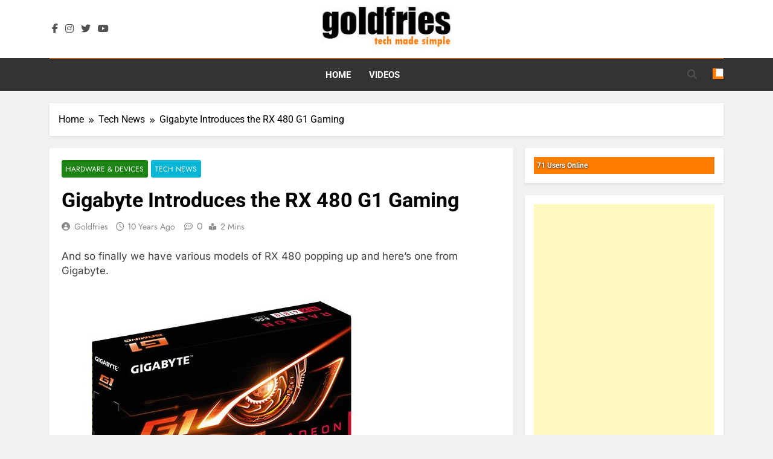

--- FILE ---
content_type: text/html; charset=UTF-8
request_url: https://www.goldfries.com/tech-news/gigabyte-introduces-the-rx-480-g1-gaming/
body_size: 6800
content:
<!doctype html>
<html lang="en-US">
<head>
	<meta charset="UTF-8">
	<meta name="viewport" content="width=device-width, initial-scale=1">
	<link rel="profile" href="https://gmpg.org/xfn/11">
	<link media="all" href="https://www.goldfries.com/wp-content/cache/autoptimize/css/autoptimize_7975ce1641e8388a0cee8bfd1881f5d0.css" rel="stylesheet"><title>Gigabyte Introduces the RX 480 G1 Gaming &#8211; goldfries</title>
<meta name='robots' content='max-image-preview:large' />
	
	<link rel="alternate" type="application/rss+xml" title="goldfries &raquo; Feed" href="https://www.goldfries.com/feed/" />
<link rel="alternate" type="application/rss+xml" title="goldfries &raquo; Comments Feed" href="https://www.goldfries.com/comments/feed/" />










<!--n2css--><!--n2js--><script src="https://www.goldfries.com/wp-includes/js/jquery/jquery.min.js" id="jquery-core-js"></script>

<link rel="https://api.w.org/" href="https://www.goldfries.com/wp-json/" /><link rel="alternate" title="JSON" type="application/json" href="https://www.goldfries.com/wp-json/wp/v2/posts/12925" /><link rel="EditURI" type="application/rsd+xml" title="RSD" href="https://www.goldfries.com/xmlrpc.php?rsd" />
<meta name="generator" content="WordPress 6.8.3" />
<link rel="canonical" href="https://www.goldfries.com/tech-news/gigabyte-introduces-the-rx-480-g1-gaming/" />
<link rel='shortlink' href='https://www.goldfries.com/?p=12925' />
<link rel="alternate" title="oEmbed (JSON)" type="application/json+oembed" href="https://www.goldfries.com/wp-json/oembed/1.0/embed?url=https%3A%2F%2Fwww.goldfries.com%2Ftech-news%2Fgigabyte-introduces-the-rx-480-g1-gaming%2F" />
<link rel="alternate" title="oEmbed (XML)" type="text/xml+oembed" href="https://www.goldfries.com/wp-json/oembed/1.0/embed?url=https%3A%2F%2Fwww.goldfries.com%2Ftech-news%2Fgigabyte-introduces-the-rx-480-g1-gaming%2F&#038;format=xml" />
<!-- Global site tag (gtag.js) - Google Analytics -->
<script async src="https://www.googletagmanager.com/gtag/js?id=UA-1414183-5"></script>
<script>
  window.dataLayer = window.dataLayer || [];
  function gtag(){dataLayer.push(arguments);}
  gtag('js', new Date());

  gtag('config', 'UA-1414183-5');
</script>		
		<link rel="icon" href="https://www.goldfries.com/wp-content/uploads/2017/07/goldfries_ico-1.jpg" sizes="32x32" />
<link rel="icon" href="https://www.goldfries.com/wp-content/uploads/2017/07/goldfries_ico-1.jpg" sizes="192x192" />
<link rel="apple-touch-icon" href="https://www.goldfries.com/wp-content/uploads/2017/07/goldfries_ico-1.jpg" />
<meta name="msapplication-TileImage" content="https://www.goldfries.com/wp-content/uploads/2017/07/goldfries_ico-1.jpg" />
</head>

<body class="wp-singular post-template-default single single-post postid-12925 single-format-standard wp-custom-logo wp-theme-newsmatic newsmatic-title-one newsmatic-image-hover--effect-two site-full-width--layout right-sidebar newsmatic_main_body newsmatic_font_typography" itemtype='https://schema.org/Blog' itemscope='itemscope'>
<div id="page" class="site">
	<a class="skip-link screen-reader-text" href="#primary">Skip to content</a>
				<div class="newsmatic_ovelay_div"></div>
					<div class="newsmatic_loading_box">
			<div class="box">
				<div class="loader-10"></div>
			</div>
		</div>
				
			<header id="masthead" class="site-header layout--default layout--one">
				        <div class="main-header order--social-logo-buttons">
            <div class="site-branding-section">
                <div class="newsmatic-container">
                    <div class="row">
                                 <div class="social-icons-wrap"><div class="social-icons">					<a class="social-icon" href="https://www.facebook.com/goldfries.fb" target="_blank"><i class="fab fa-facebook-f"></i></a>
							<a class="social-icon" href="https://www.instagram.com/goldfries/" target="_blank"><i class="fab fa-instagram"></i></a>
							<a class="social-icon" href="https://www.twitter.com/goldfries" target="_blank"><i class="fab fa-twitter"></i></a>
							<a class="social-icon" href="https://www.youtube.com/goldfries" target="_blank"><i class="fab fa-youtube"></i></a>
		</div></div>
                  <div class="site-branding">
                <a href="https://www.goldfries.com/" class="custom-logo-link" rel="home"><img width="240" height="80" src="https://www.goldfries.com/wp-content/uploads/2019/07/cropped-logo.jpg" class="custom-logo" alt="goldfries" decoding="async" /></a>                        <p class="site-title"><a href="https://www.goldfries.com/" rel="home">goldfries</a></p>
                                    <p class="site-description">tech made simple</p>
                            </div><!-- .site-branding -->
         <div class="header-right-button-wrap"></div><!-- .header-right-button-wrap -->                    </div>
                </div>
            </div>
            <div class="menu-section">
                <div class="newsmatic-container">
                    <div class="row">
                                <nav id="site-navigation" class="main-navigation hover-effect--none">
            <button class="menu-toggle" aria-controls="primary-menu" aria-expanded="false">
                <div id="newsmatic_menu_burger">
                    <span></span>
                    <span></span>
                    <span></span>
                </div>
                <span class="menu_txt">Menu</span></button>
            <div class="menu-main-menu-2-container"><ul id="header-menu" class="menu"><li id="menu-item-16147" class="menu-item menu-item-type-custom menu-item-object-custom menu-item-home menu-item-16147"><a href="https://www.goldfries.com">Home</a></li>
<li id="menu-item-16149" class="menu-item menu-item-type-custom menu-item-object-custom menu-item-16149"><a href="https://www.youtube.com/goldfries">Videos</a></li>
</ul></div>        </nav><!-- #site-navigation -->
                  <div class="search-wrap">
                <button class="search-trigger">
                    <i class="fas fa-search"></i>
                </button>
                <div class="search-form-wrap hide">
                    <form role="search" method="get" class="search-form" action="https://www.goldfries.com/">
				<label>
					<span class="screen-reader-text">Search for:</span>
					<input type="search" class="search-field" placeholder="Search &hellip;" value="" name="s" />
				</label>
				<input type="submit" class="search-submit" value="Search" />
			</form>                </div>
            </div>
                    <div class="mode_toggle_wrap">
                <input class="mode_toggle" type="checkbox" >
            </div>
                            </div>
                </div>
            </div>
        </div>
        			</header><!-- #masthead -->
			
			        <div class="after-header header-layout-banner-two">
            <div class="newsmatic-container">
                <div class="row">
                                    </div>
            </div>
        </div>
        	<div id="theme-content">
		            <div class="newsmatic-container">
                <div class="row">
                                <div class="newsmatic-breadcrumb-wrap">
                    <div role="navigation" aria-label="Breadcrumbs" class="breadcrumb-trail breadcrumbs" itemprop="breadcrumb"><ul class="trail-items" itemscope itemtype="http://schema.org/BreadcrumbList"><meta name="numberOfItems" content="3" /><meta name="itemListOrder" content="Ascending" /><li itemprop="itemListElement" itemscope itemtype="http://schema.org/ListItem" class="trail-item trail-begin"><a href="https://www.goldfries.com/" rel="home" itemprop="item"><span itemprop="name">Home</span></a><meta itemprop="position" content="1" /></li><li itemprop="itemListElement" itemscope itemtype="http://schema.org/ListItem" class="trail-item"><a href="https://www.goldfries.com/category/tech-news/" itemprop="item"><span itemprop="name">Tech News</span></a><meta itemprop="position" content="2" /></li><li itemprop="itemListElement" itemscope itemtype="http://schema.org/ListItem" class="trail-item trail-end"><span data-url="https://www.goldfries.com/tech-news/gigabyte-introduces-the-rx-480-g1-gaming/" itemprop="item"><span itemprop="name">Gigabyte Introduces the RX 480 G1 Gaming</span></span><meta itemprop="position" content="3" /></li></ul></div>                </div>
                        </div>
            </div>
            		<main id="primary" class="site-main">
			<div class="newsmatic-container">
				<div class="row">
					<div class="secondary-left-sidebar">
											</div>
					<div class="primary-content">
												<div class="post-inner-wrapper">
							<article itemtype='https://schema.org/Article' itemscope='itemscope' id="post-12925" class="post-12925 post type-post status-publish format-standard hentry category-hardware-devices category-tech-news">
	<div class="post-inner">
		<header class="entry-header">
			<ul class="post-categories"><li class="cat-item cat-258"><a href="https://www.goldfries.com/category/tech-news/hardware-devices/" rel="category tag">Hardware &amp; Devices</a></li><li class="cat-item cat-255"><a href="https://www.goldfries.com/category/tech-news/" rel="category tag">Tech News</a></li></ul><h1 class="entry-title"itemprop='name'>Gigabyte Introduces the RX 480 G1 Gaming</h1>												<div class="entry-meta">
													<span class="byline"> <span class="author vcard"><a class="url fn n author_name" href="https://www.goldfries.com/author/goldfries/">goldfries</a></span></span><span class="post-date posted-on published"><a href="https://www.goldfries.com/tech-news/gigabyte-introduces-the-rx-480-g1-gaming/" rel="bookmark"><time class="entry-date published" datetime="2016-07-20T23:04:13+08:00">10 years ago</time><time class="updated" datetime="2016-07-21T01:22:14+08:00">10 years ago</time></a></span><a href="https://www.goldfries.com/tech-news/gigabyte-introduces-the-rx-480-g1-gaming/#comments"><span class="post-comment">0</span></a><span class="read-time">2 mins</span>												</div><!-- .entry-meta -->
													</header><!-- .entry-header -->

		<div itemprop='articleBody' class="entry-content">
			<p>And so finally we have various models of RX 480 popping up and here&#8217;s one from Gigabyte. </p>
<p><img fetchpriority="high" decoding="async" src="http://www.goldfries.comwp-content/uploads/2016/07/gbt_rx480.jpg" alt="gbt_rx480" width="652" height="571" class="aligncenter size-full wp-image-12926" srcset="https://www.goldfries.com/wp-content/uploads/2016/07/gbt_rx480.jpg 652w, https://www.goldfries.com/wp-content/uploads/2016/07/gbt_rx480-600x525.jpg 600w, https://www.goldfries.com/wp-content/uploads/2016/07/gbt_rx480-300x263.jpg 300w" sizes="(max-width: 652px) 100vw, 652px" /></p>
<p>The Gigabyte RX 480 G1 Gaming uses the renowned WINDFORCE 2X cooling system, ensuring cool and quiet operation even when taking on graphics-intensive game titles Two 90mm fans paired with three composite copper heat pipes which directly touch the GPU keep the card cool for extra overclocking headroom. The airflow is enhanced by the unique blade fan design to increase the cooling capacity by 23% while reducing turbulence to a minimum. The cards also feature silent semi-passive cooling as the fans remain off at idle or low loads, offering a complete silent, interruption-free experience during light gaming. The Fan Stop indicator provides a user-friendly, instant display of the fan status.</p>
<p>The RX 480 G1 GAMING also provides excellent power switching and thermal efficiency, backed by a 6+2 power phase design for load balance that effectively extends the stability and longevity with lower component temperature. The outlook of the RX 480 G1 GAMING follows the latest G1 GAMING aesthetics with the angular shroud design highlighted by orange accents, not forgetting that it also comes with full-spectrum RGB lighting that has up to 16.8M customizable color options and numerous lighting effects using the software. </p>
<p>The graphics cards also come with a metal back plate, keeping a clean look, whilst adding rigidity to the structure and protection of delicate PCB components.</p>
<h3>First Impression</h3>
<p>I&#8217;m a fan of Gigabyte products and I have absolute confidence over the G1 Gaming cooler, however my concern is that it&#8217;s on an RX 480 and I wonder now what would the price be like. I must say that I&#8217;m not putting high-hopes for it but if AMD card is your fancy then I&#8217;m sure this model is the one you should look at, as long as the price isn&#8217;t one that&#8217;s prohibitive. </p>
<div class='yarpp yarpp-related yarpp-related-website yarpp-template-list'>
<!-- YARPP List -->
<br/><br/><div id="pcbuyingguideupdates"><p>Related posts:</p><ul>
<li><a href="https://www.goldfries.com/hardware-reviews/asus-expedition-geforce-gtx-1050-ti-graphics-card-review/" rel="bookmark" title="ASUS Expedition GeForce GTX 1050 Ti Graphics Card Review">ASUS Expedition GeForce GTX 1050 Ti Graphics Card Review</a></li>
<li><a href="https://www.goldfries.com/hardware-reviews/amd-radeon-rx480-graphics-card-review/" rel="bookmark" title="AMD Radeon RX 480 Graphics Card Review">AMD Radeon RX 480 Graphics Card Review</a></li>
<li><a href="https://www.goldfries.com/hardware-reviews/gigabyte-geforce-gtx-1060-g1-gaming-graphics-card-review/" rel="bookmark" title="Gigabyte GeForce GTX 1060 G1 Gaming Graphics Card Review">Gigabyte GeForce GTX 1060 G1 Gaming Graphics Card Review</a></li>
<li><a href="https://www.goldfries.com/hardware-reviews/gigabyte-radeon-rx-470-g1-gaming-4g-graphics-card-review/" rel="bookmark" title="Gigabyte Radeon RX 470 G1 Gaming 4G Graphics Card Review">Gigabyte Radeon RX 470 G1 Gaming 4G Graphics Card Review</a></li>
<li><a href="https://www.goldfries.com/tech-news/rog-strix-rx-480-graphics-card/" rel="bookmark" title="ROG STRIX RX 480 GRAPHICS CARD">ROG STRIX RX 480 GRAPHICS CARD</a></li>
</ul></div>
</div>
		</div><!-- .entry-content -->

		<footer class="entry-footer">
								</footer><!-- .entry-footer -->
		
	<nav class="navigation post-navigation" aria-label="Posts">
		<h2 class="screen-reader-text">Post navigation</h2>
		<div class="nav-links"><div class="nav-previous"><a href="https://www.goldfries.com/tech-news/biostar-releases-the-geforce-gtx-1080-graphics-card/" rel="prev"><span class="nav-subtitle"><i class="fas fa-angle-double-left"></i>Previous:</span> <span class="nav-title">BIOSTAR Releases the GeForce GTX 1080 Graphics Card</span></a></div><div class="nav-next"><a href="https://www.goldfries.com/tech-news/transcend-introduces-drivepro-body-52-and-drivepro-body-20/" rel="next"><span class="nav-subtitle">Next:<i class="fas fa-angle-double-right"></i></span> <span class="nav-title">Transcend Introduces DrivePro Body 52 and DrivePro Body 20</span></a></div></div>
	</nav>	</div>
	</article><!-- #post-12925 -->
            <div class="single-related-posts-section-wrap layout--list">
                <div class="single-related-posts-section">
                    <a href="javascript:void(0);" class="related_post_close">
                        <i class="fas fa-times-circle"></i>
                    </a>
                    <h2 class="newsmatic-block-title"><span>Related News</span></h2><div class="single-related-posts-wrap">                                <article post-id="post-21559" class="post-21559 post type-post status-publish format-standard has-post-thumbnail hentry category-hardware-devices category-tech-news">
                                                                            <figure class="post-thumb-wrap ">
                                            			<div class="post-thumbnail">
				<img width="970" height="600" src="https://www.goldfries.com/wp-content/uploads/2024/10/SEA-2024-Dealer-Gathering_970x600px_1024.jpg" class="attachment-post-thumbnail size-post-thumbnail wp-post-image" alt="" decoding="async" srcset="https://www.goldfries.com/wp-content/uploads/2024/10/SEA-2024-Dealer-Gathering_970x600px_1024.jpg 970w, https://www.goldfries.com/wp-content/uploads/2024/10/SEA-2024-Dealer-Gathering_970x600px_1024-300x186.jpg 300w, https://www.goldfries.com/wp-content/uploads/2024/10/SEA-2024-Dealer-Gathering_970x600px_1024-768x475.jpg 768w" sizes="(max-width: 970px) 100vw, 970px" />				<span class="thumb-caption"></span>
			</div><!-- .post-thumbnail -->
		                                        </figure>
                                                                        <div class="post-element">
                                        <h2 class="post-title"><a href="https://www.goldfries.com/tech-news/adata-and-xpg-join-forces-to-strengthen-market-presence-in-southeast-asia/">ADATA and XPG Join Forces to Strengthen Market Presence in Southeast Asia</a></h2>
                                        <div class="post-meta">
                                            <span class="byline"> <span class="author vcard"><a class="url fn n author_name" href="https://www.goldfries.com/author/goldfries/">goldfries</a></span></span><span class="post-date posted-on published"><a href="https://www.goldfries.com/tech-news/adata-and-xpg-join-forces-to-strengthen-market-presence-in-southeast-asia/" rel="bookmark"><time class="entry-date published updated" datetime="2024-10-24T15:32:23+08:00">1 year ago</time></a></span>                                            <a href="https://www.goldfries.com/tech-news/adata-and-xpg-join-forces-to-strengthen-market-presence-in-southeast-asia/#comments"><span class="post-comment">0</span></a>
                                        </div>
                                    </div>
                                </article>
                                                            <article post-id="post-21498" class="post-21498 post type-post status-publish format-standard has-post-thumbnail hentry category-hardware-devices category-mobile-devices-tech-news category-photography-imaging category-tech-news">
                                                                            <figure class="post-thumb-wrap ">
                                            			<div class="post-thumbnail">
				<img width="1024" height="557" src="https://www.goldfries.com/wp-content/uploads/2024/04/TEAMGROUP-T-CREATE-CinemaPr-P31-Portable-External-SSD-featured-1024x557-1.webp" class="attachment-post-thumbnail size-post-thumbnail wp-post-image" alt="" decoding="async" srcset="https://www.goldfries.com/wp-content/uploads/2024/04/TEAMGROUP-T-CREATE-CinemaPr-P31-Portable-External-SSD-featured-1024x557-1.webp 1024w, https://www.goldfries.com/wp-content/uploads/2024/04/TEAMGROUP-T-CREATE-CinemaPr-P31-Portable-External-SSD-featured-1024x557-1-300x163.webp 300w, https://www.goldfries.com/wp-content/uploads/2024/04/TEAMGROUP-T-CREATE-CinemaPr-P31-Portable-External-SSD-featured-1024x557-1-768x418.webp 768w" sizes="(max-width: 1024px) 100vw, 1024px" />				<span class="thumb-caption"></span>
			</div><!-- .post-thumbnail -->
		                                        </figure>
                                                                        <div class="post-element">
                                        <h2 class="post-title"><a href="https://www.goldfries.com/tech-news/teamgroup-unveils-the-t-create-cinemapr-p31-portable-external-ssd/">TeamGroup Unveils the T-CREATE CinemaPr P31 Portable External SSD</a></h2>
                                        <div class="post-meta">
                                            <span class="byline"> <span class="author vcard"><a class="url fn n author_name" href="https://www.goldfries.com/author/goldfries/">goldfries</a></span></span><span class="post-date posted-on published"><a href="https://www.goldfries.com/tech-news/teamgroup-unveils-the-t-create-cinemapr-p31-portable-external-ssd/" rel="bookmark"><time class="entry-date published updated" datetime="2024-04-03T13:35:09+08:00">2 years ago</time></a></span>                                            <a href="https://www.goldfries.com/tech-news/teamgroup-unveils-the-t-create-cinemapr-p31-portable-external-ssd/#comments"><span class="post-comment">0</span></a>
                                        </div>
                                    </div>
                                </article>
                                                            <article post-id="post-21492" class="post-21492 post type-post status-publish format-standard has-post-thumbnail hentry category-mobile-devices-tech-news category-tech-news">
                                                                            <figure class="post-thumb-wrap ">
                                            			<div class="post-thumbnail">
				<img width="1200" height="848" src="https://www.goldfries.com/wp-content/uploads/2024/03/samsung_a55.jpg" class="attachment-post-thumbnail size-post-thumbnail wp-post-image" alt="" decoding="async" loading="lazy" srcset="https://www.goldfries.com/wp-content/uploads/2024/03/samsung_a55.jpg 1200w, https://www.goldfries.com/wp-content/uploads/2024/03/samsung_a55-300x212.jpg 300w, https://www.goldfries.com/wp-content/uploads/2024/03/samsung_a55-1024x724.jpg 1024w, https://www.goldfries.com/wp-content/uploads/2024/03/samsung_a55-768x543.jpg 768w" sizes="auto, (max-width: 1200px) 100vw, 1200px" />				<span class="thumb-caption"></span>
			</div><!-- .post-thumbnail -->
		                                        </figure>
                                                                        <div class="post-element">
                                        <h2 class="post-title"><a href="https://www.goldfries.com/tech-news/innovative-and-secure-introducing-samsung-galaxy-a55-5g-and-galaxy-a35-5g-for-all/">Innovative and Secure: Introducing Samsung Galaxy A55 5G and Galaxy A35 5G for All</a></h2>
                                        <div class="post-meta">
                                            <span class="byline"> <span class="author vcard"><a class="url fn n author_name" href="https://www.goldfries.com/author/goldfries/">goldfries</a></span></span><span class="post-date posted-on published"><a href="https://www.goldfries.com/tech-news/innovative-and-secure-introducing-samsung-galaxy-a55-5g-and-galaxy-a35-5g-for-all/" rel="bookmark"><time class="entry-date published" datetime="2024-03-13T12:41:56+08:00">2 years ago</time><time class="updated" datetime="2024-03-13T12:43:45+08:00">2 years ago</time></a></span>                                            <a href="https://www.goldfries.com/tech-news/innovative-and-secure-introducing-samsung-galaxy-a55-5g-and-galaxy-a35-5g-for-all/#comments"><span class="post-comment">0</span></a>
                                        </div>
                                    </div>
                                </article>
                                                            <article post-id="post-21484" class="post-21484 post type-post status-publish format-standard has-post-thumbnail hentry category-hardware-devices category-mobile-computing category-tech-news">
                                                                            <figure class="post-thumb-wrap ">
                                            			<div class="post-thumbnail">
				<img width="977" height="489" src="https://www.goldfries.com/wp-content/uploads/2024/02/meow_laptop0.png" class="attachment-post-thumbnail size-post-thumbnail wp-post-image" alt="" decoding="async" loading="lazy" srcset="https://www.goldfries.com/wp-content/uploads/2024/02/meow_laptop0.png 977w, https://www.goldfries.com/wp-content/uploads/2024/02/meow_laptop0-300x150.png 300w, https://www.goldfries.com/wp-content/uploads/2024/02/meow_laptop0-768x384.png 768w" sizes="auto, (max-width: 977px) 100vw, 977px" />				<span class="thumb-caption"></span>
			</div><!-- .post-thumbnail -->
		                                        </figure>
                                                                        <div class="post-element">
                                        <h2 class="post-title"><a href="https://www.goldfries.com/tech-news/colorfire-meow-gaming-laptops-could-be-your-perfect-companion/">COLORFIRE MEOW Gaming Laptops Could Be Your Perfect Companion</a></h2>
                                        <div class="post-meta">
                                            <span class="byline"> <span class="author vcard"><a class="url fn n author_name" href="https://www.goldfries.com/author/goldfries/">goldfries</a></span></span><span class="post-date posted-on published"><a href="https://www.goldfries.com/tech-news/colorfire-meow-gaming-laptops-could-be-your-perfect-companion/" rel="bookmark"><time class="entry-date published updated" datetime="2024-02-28T12:12:25+08:00">2 years ago</time></a></span>                                            <a href="https://www.goldfries.com/tech-news/colorfire-meow-gaming-laptops-could-be-your-perfect-companion/#comments"><span class="post-comment">0</span></a>
                                        </div>
                                    </div>
                                </article>
                            </div>                </div>
            </div>
    						</div>
					</div>
					<div class="secondary-sidebar">
						
<aside id="secondary" class="widget-area">
	<section id="useronline-3" class="widget widget_useronline"><div id="useronline-count">
<div id="useronlinecount">71 Users Online</div></div></section><section id="custom_html-10" class="widget_text widget widget_custom_html"><div class="textwidget custom-html-widget"><script async src="https://pagead2.googlesyndication.com/pagead/js/adsbygoogle.js?client=ca-pub-0533157160046413"
     crossorigin="anonymous"></script>
<!-- goldfries_sidebar_square -->
<ins class="adsbygoogle"
     style="display:block"
     data-ad-client="ca-pub-0533157160046413"
     data-ad-slot="3543345376"
     data-ad-format="auto"
     data-full-width-responsive="true"></ins>
<script>
     (adsbygoogle = window.adsbygoogle || []).push({});
</script></div></section></aside><!-- #secondary -->					</div>
				</div>
			</div>
		</main><!-- #main -->
	</div><!-- #theme-content -->
	<footer id="colophon" class="site-footer dark_bk">
		        <div class="bottom-footer">
            <div class="newsmatic-container">
                <div class="row">
                             <div class="bottom-inner-wrapper">
              <div class="site-info">
            Newsmatic - News WordPress Theme 2026.				Powered By <a href="https://blazethemes.com/">BlazeThemes</a>.        </div>
              </div><!-- .bottom-inner-wrapper -->
                      </div>
            </div>
        </div>
        	</footer><!-- #colophon -->
	        <div id="newsmatic-scroll-to-top" class="align--right">
                            <span class="icon-holder"><i class="fas fa-angle-up"></i></span>
                    </div><!-- #newsmatic-scroll-to-top -->
    </div><!-- #page -->

<script type="speculationrules">
{"prefetch":[{"source":"document","where":{"and":[{"href_matches":"\/*"},{"not":{"href_matches":["\/wp-*.php","\/wp-admin\/*","\/wp-content\/uploads\/*","\/wp-content\/*","\/wp-content\/plugins\/*","\/wp-content\/themes\/newsmatic\/*","\/*\\?(.+)"]}},{"not":{"selector_matches":"a[rel~=\"nofollow\"]"}},{"not":{"selector_matches":".no-prefetch, .no-prefetch a"}}]},"eagerness":"conservative"}]}
</script>

<script id="mailchimp-woocommerce-js-extra">
var mailchimp_public_data = {"site_url":"https:\/\/www.goldfries.com","ajax_url":"https:\/\/www.goldfries.com\/wp-admin\/admin-ajax.php","disable_carts":"","subscribers_only":"","language":"en","allowed_to_set_cookies":"1"};
</script>





<script id="newsmatic-theme-js-extra">
var newsmaticObject = {"_wpnonce":"6fed130ebf","ajaxUrl":"https:\/\/www.goldfries.com\/wp-admin\/admin-ajax.php","stt":"1","stickey_header":"1","livesearch":"1"};
</script>


<script defer src="https://www.goldfries.com/wp-content/cache/autoptimize/js/autoptimize_751300eb81fc0ce647adcff52a4c9bca.js"></script><script defer src="https://static.cloudflareinsights.com/beacon.min.js/vcd15cbe7772f49c399c6a5babf22c1241717689176015" integrity="sha512-ZpsOmlRQV6y907TI0dKBHq9Md29nnaEIPlkf84rnaERnq6zvWvPUqr2ft8M1aS28oN72PdrCzSjY4U6VaAw1EQ==" data-cf-beacon='{"version":"2024.11.0","token":"88d634cd2f1b443ab2696ccb9d6083c8","r":1,"server_timing":{"name":{"cfCacheStatus":true,"cfEdge":true,"cfExtPri":true,"cfL4":true,"cfOrigin":true,"cfSpeedBrain":true},"location_startswith":null}}' crossorigin="anonymous"></script>
</body>
</html>

--- FILE ---
content_type: text/html; charset=utf-8
request_url: https://www.google.com/recaptcha/api2/aframe
body_size: 266
content:
<!DOCTYPE HTML><html><head><meta http-equiv="content-type" content="text/html; charset=UTF-8"></head><body><script nonce="rCLvH0m6ldDeSolfJMx9JA">/** Anti-fraud and anti-abuse applications only. See google.com/recaptcha */ try{var clients={'sodar':'https://pagead2.googlesyndication.com/pagead/sodar?'};window.addEventListener("message",function(a){try{if(a.source===window.parent){var b=JSON.parse(a.data);var c=clients[b['id']];if(c){var d=document.createElement('img');d.src=c+b['params']+'&rc='+(localStorage.getItem("rc::a")?sessionStorage.getItem("rc::b"):"");window.document.body.appendChild(d);sessionStorage.setItem("rc::e",parseInt(sessionStorage.getItem("rc::e")||0)+1);localStorage.setItem("rc::h",'1770152749025');}}}catch(b){}});window.parent.postMessage("_grecaptcha_ready", "*");}catch(b){}</script></body></html>